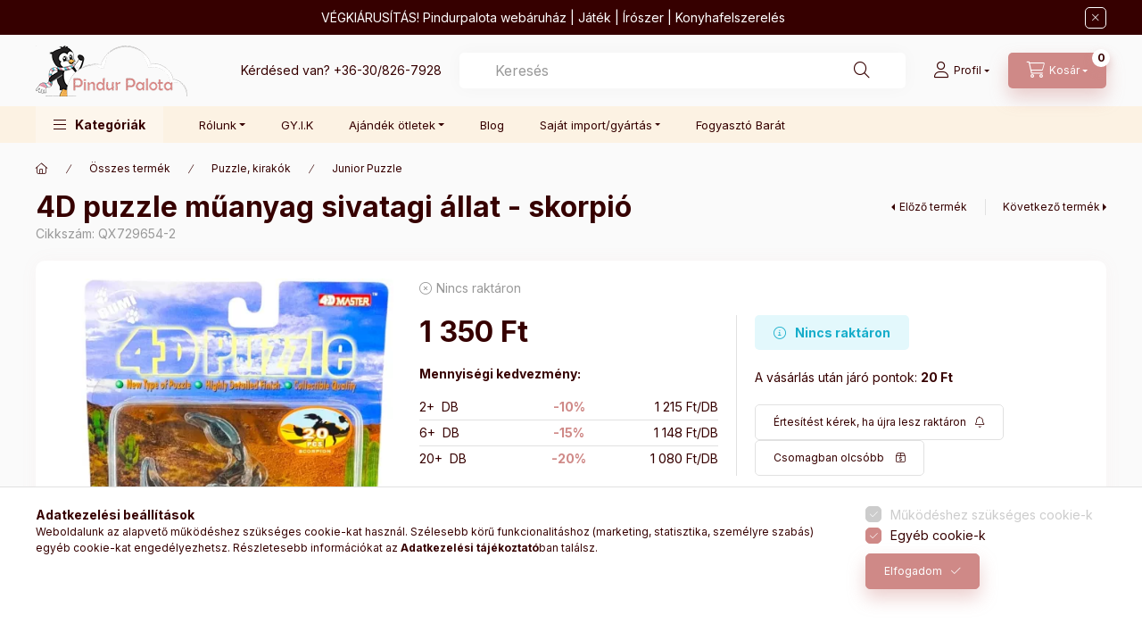

--- FILE ---
content_type: text/html; charset=UTF-8
request_url: https://pindurpalota.hu/shop_marketing.php?cikk=QX729654-2&type=page&only=artpack&change_lang=hu&marketing_type=artdet
body_size: 2775
content:

<script>
    function page_action_artpack(cikk,cikk_id,qty) {
        var temp_qty=qty;
        if ($("#db_"+cikk_id).length > 0 ) temp_qty=$("#db_"+cikk_id).val();

        $.ajax({
            type: "GET",
            async: true,
            url: "https://pindurpalota.hu/shop_ajax/ajax_cart.php",
			dataType:"json",
            data: {
                get_ajax:1,
				result_type:"json",
                lang_master:"hu",
				action:"add",				
                sku:cikk,
                qty:temp_qty,
				variant_name1:$("#egyeb_nev1_"+cikk_id).val(),
				variant_list1:$("#egyeb_list1_"+cikk_id).val(),
				variant_name2:$("#egyeb_nev2_"+cikk_id).val(),
				variant_list2:$("#egyeb_list2_"+cikk_id).val(),
				variant_name3:$("#egyeb_nev3_"+cikk_id).val(),
				variant_list3:$("#egyeb_list3_"+cikk_id).val()
			},
			success: function(result_cart){
                const temp_product_array = {
                    error: result_cart.error,
                    sku: cikk,
                    master_key: result_cart.master_key,
                    name: result_cart.name,
                    category: result_cart.category,
                    price: result_cart.price,
                    qty: temp_qty,
                    qty_of_items: result_cart.qty_of_items
                };

                for (let i = 1; i <= 3; i++) {
                    temp_product_array[`variant_name${i}`] = $(`#egyeb_nev${i}_${cikk_id}`).val();
                    temp_product_array[`variant_list${i}`] = $(`#egyeb_list${i}_${cikk_id}`).val();
                }

                $(document).trigger("addToCart", temp_product_array);

                gtag("event", "product_pack_convert", { 'sku':cikk, 'value':result_cart.price*temp_qty});
				if (result_cart.cart_deny==1) {
					eval(result_cart.cart_onclose);
				} else {
                    if (result_cart.cart_success==1) $(document).trigger("addToCartSuccess",temp_product_array);

										$("#page_artpack_content #page_pagelist_"+cikk_id).animate({opacity: 0},300,function(){
						$("#page_artpack_content #page_pagelist_"+cikk_id).remove();
                        $(document).trigger('removeBundleItem');
						if ($("#page_artpack_content .page_pagelist_item").length==0) $("#page_artpack_content").remove();
											});
										if (result_cart.overlay!="") {
						$("#overlay_cart_add").html(result_cart.overlay);
						$("#overlay_cart_add").overlay().load();
					}
										if ($("#box_cart_content").length>0) {
						
						$("#box_cart_content").load("https://pindurpalota.hu/shop_ajax/ajax_box_cart.php?get_ajax=1&lang_master=hu&unas_design=");
						$("#box_cart_content2").load("https://pindurpalota.hu/shop_ajax/ajax_box_cart.php?get_ajax=1&lang_master=hu&unas_design=&cart_num=2");					}
					$.ajax({
						type: "GET",
						async: true,
						url: "https://pindurpalota.hu/shop_ajax/ajax_shipping.php",
						dataType: "json",
						data: {
							get_ajax:1,
							shop_id:7801,
							lang_master:"hu"
						},
						success: function(result){
							$(".container_shipping_cost").html(result.cost);
							$(".container_shipping_free").html(result.free);
						}
					});
							}
        }
    });
}
</script>
	


        
        
        
                
                                                                            
                                                                                        
        <section class="bundle-products up-block" id="page_artpack_content">
            








        
                

    
    
    


    

<div class="carousel-block js-carousel-block          carousel-block--no-nums     carousel-block--with-arrows
                 carousel-block--center-arrows         carousel-block-bundle_products
" id="carousel-block-bundle_products" role="region" aria-label="Csomagban olcsóbb">
    <div class="carousel__title-outer">
        <div class="container">
            <div class="carousel__title-wrap">
                                <div class="carousel__title-inner">
                    <div class="carousel__title bundle_products__title up-block__title">Csomagban olcsóbb</div>
                                        <div class="carousel__title-sub">Az alábbi csomagokban ez a termék olcsóbban elérhető</div>
                                    </div>
                
                            </div>
        </div>
    </div>
    <div class="carousel__products">
        <div class="container carousel__products-container">
                            
                                <div role="group" aria-label="termékek lista,1 termék" class=" products js-products type--1 card--1 carousel carousel-bundle_products" id="list-bundle_products">
                            
                
                                    
                
    <div class="carousel-cell page_pagelist_item product list-1-card-1 js-product page_artlist_sku_Csomag__unas__QX729654" id="page_pagelist_artpack_page_Csomag__unas__QX729654" data-sku="Csomag-QX729654">
        <div class="product__inner" role="group" aria-label="1. termék:Összerakható műanyag állatfigura 4 db-os szett 4D Puzzle">
                                                                            <div class="product__img-outer">
                		                <div class="product__img-wrap product-img-wrapper">
                    		                    <a class="product_link_normal" data-sku="Csomag-QX729654" href="https://pindurpalota.hu/jatekok/figurak/allatok/osszerakhato-muanyag-allatfigura-4-db-os-szett-4d-puzzle" title="Összerakható műanyag állatfigura 4 db-os szett 4D Puzzle" tabindex="-1">
                        <picture>
                                                                                                                                                                                                                                <source srcset="https://pindurpalota.hu/img/7801/Csomag-QX729654/174x174,r/osszerakhato-muanyag-allat.webp?time=1693400922 1x,https://pindurpalota.hu/img/7801/Csomag-QX729654/313x313,r/osszerakhato-muanyag-allat.webp?time=1693400922 1.8x,https://pindurpalota.hu/img/7801/Csomag-QX729654/348x348,r/osszerakhato-muanyag-allat.webp?time=1693400922 2x"
                                    media="(max-width: 417.98px)"
                            >
                                                        <source srcset="https://pindurpalota.hu/img/7801/Csomag-QX729654/280x280,r/osszerakhato-muanyag-allat.webp?time=1693400922 1x, https://pindurpalota.hu/img/7801/Csomag-QX729654/560x560,r/osszerakhato-muanyag-allat.webp?time=1693400922 2x ">
                            <img class="product__img product-img js-main-img" id="main_image_artpack_page_Csomag__unas__QX729654" width="280" height="280"
                                 src="https://pindurpalota.hu/img/7801/Csomag-QX729654/280x280,r/osszerakhato-muanyag-allat.webp?time=1693400922" alt="Összerakható műanyag állat" title="Összerakható műanyag állat" loading="lazy">
                        </picture>
                    </a>
                </div>
                		            </div>
            <div class="product__data">
                                                    
                                                    
                <div class="product__name-wrap">
                    <h2 class="product__name">
                        <a class="product__name-link product_link_normal" data-sku="Csomag-QX729654" href="https://pindurpalota.hu/jatekok/figurak/allatok/osszerakhato-muanyag-allatfigura-4-db-os-szett-4d-puzzle">Összerakható műanyag állatfigura 4 db-os szett 4D Puzzle</a>
                    </h2>
                </div>

                                                        <div class="product__stock stock only_stock_status no-stock">
                        <div class="product__stock-text product-stock-text">
                                                                                            <div class="stock__content icon--b-no-stock">Nincs raktáron</div>
                                                                                    </div>
                    </div>
                                    
                
                                                        <div class="product__params font-xs font-sm-s" aria-label="Termék paraméterek" role="group">
                        <div class="product__params-inner">
                                                        <div class="product__param row gutters-5" data-param-type="text" data-param-id="5343905">
                                                                <div class="product__param-title-col col-6">
                                    <span class="product__param-title">Termék típus:</span>
                                </div>
                                <div class="product__param-value col-6">
                                                                            Akcióhős, mesehős, játékfigura
                                                                    </div>
                                                            </div>
                                                    </div>
                    </div>
                                    
                                <div class="product__prices-wrap has-params">
                                            
                                            
                                                                    <div class="product__prices row no-gutters">
                                                                                                                    <div class="col">
                                <span class="product__price-base product-price--base">
                                    <span class="product__price-base-value"><span class='price-gross-format'><span id='price_net_brutto_artpack_page_Csomag__unas__QX729654' class='price_net_brutto_artpack_page_Csomag__unas__QX729654 price-gross'>2 990</span><span class='price-currency'> Ft</span></span></span>                                </span>

                                
                                                                                                                                </div>
                        </div>
                                                                                                                                                                </div>
                
                                <div class="product__main">
                                        <div class="product__main-btn-col">
                                                                                                                                                            <a class="product__main-btn product__to-details-btn btn icon--details" href="https://pindurpalota.hu/jatekok/figurak/allatok/osszerakhato-muanyag-allatfigura-4-db-os-szett-4d-puzzle" data-text="Részletek" title="Részletek" aria-label="Részletek"></a>
                                                                                                                                            </div>
                                    </div>
                
                                            </div>
        </div>
            </div>
                
                                                </div>
                                        
                        <script>
            $(document).ready(function() {
                initTippy();

                            const $flkty_bundle_products_options = {
                    dragThreshold: 10,
                    cellAlign: 'left',
                    freeScroll: true,
                    groupCells: true,
                    contain: true,
                                        pageDots: false,
                                                            on: {
                        ready: function() {
                            let thisBlock = $(this.element).closest('.js-carousel-block');

                            thisBlock.addClass('ready');
                                                                                },
                        change: function( index ) {
                            let thisBlock = $(this.element).closest('.js-carousel-block');

                                                    },
                        resize: function() {
                            let thisBlock = $(this.element).closest('.js-carousel-block');

                                                    }
                    }
                };

                let $flkty_bundle_products = $( '.carousel-bundle_products').flickity( $flkty_bundle_products_options );

                
                
                
                
                
                /* SET CAROUSEL CELL TO HEIGHT 100% */
                $flkty_bundle_products.flickity('resize');
                $(".carousel-bundle_products .carousel-cell").css('height','100%');
                        });
            </script>
        </div>
    </div>
</div>

            <script>
                $(document).on('removeBundleItem', function () {
                    overlay_close("overlay_script");
                });
            </script>
        </section>
    
            
            
            
    <script>
<!--
$(document).ready(function(){
	select_base_price("artpack_page_Csomag__unas__QX729654",0);
	
});
// -->
</script>


    <script>
        $(document).ready(function() {
            initTippy();
        });
    </script>

    <script>gtag("event", "product_pack_show", { });</script>